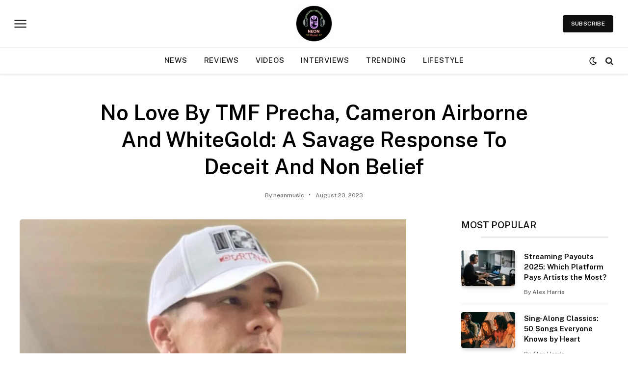

--- FILE ---
content_type: text/html; charset=UTF-8
request_url: https://neonmusic.co.uk/no-love-by-tmf-precha-cameron-airborne-and-whitegold-a-savage-response-to-deceit-and-non-belief
body_size: 23857
content:

<!DOCTYPE html>
<html lang="en-US" class="s-light site-s-light">

<head>

	<meta charset="UTF-8" />
	<meta name="viewport" content="width=device-width, initial-scale=1" />
	<meta name='robots' content='index, follow, max-image-preview:large, max-snippet:-1, max-video-preview:-1' />

	<!-- This site is optimized with the Yoast SEO plugin v26.7 - https://yoast.com/wordpress/plugins/seo/ -->
	<title>No Love By TMF Precha, Cameron Airborne And WhiteGold: A Savage Response To Deceit And Non Belief | Neon Music</title><link rel="preload" as="image" imagesrcset="https://neonmusic.co.uk/wp-content/uploads/2023/08/image1-1024x550.jpg 1024w, https://neonmusic.co.uk/wp-content/uploads/2023/08/image1-500x269.jpg 500w, https://neonmusic.co.uk/wp-content/uploads/2023/08/image1-768x413.jpg 768w, https://neonmusic.co.uk/wp-content/uploads/2023/08/image1.jpg 1033w" imagesizes="(max-width: 788px) 100vw, 788px" /><link rel="preload" as="font" href="https://neonmusic.co.uk/wp-content/themes/smart-mag/css/icons/fonts/ts-icons.woff2?v3.2" type="font/woff2" crossorigin="anonymous" />
	<link rel="canonical" href="https://neonmusic.co.uk/no-love-by-tmf-precha-cameron-airborne-and-whitegold-a-savage-response-to-deceit-and-non-belief" />
	<meta property="og:locale" content="en_US" />
	<meta property="og:type" content="article" />
	<meta property="og:title" content="No Love By TMF Precha, Cameron Airborne And WhiteGold: A Savage Response To Deceit And Non Belief | Neon Music" />
	<meta property="og:description" content="TMF Precha’s much-anticipated debut album is well underway, with Precha beginning to release new singles back to back. The latest, No Love is a bellow of defiant swagger exemplified by WhiteGold’s charismatic persona and TMF Precha’s lyrical prowess, powered by an addictive chorus delivered from Cameron Airborne. The track doesn’t shy away from flaunting confidence" />
	<meta property="og:url" content="https://neonmusic.co.uk/no-love-by-tmf-precha-cameron-airborne-and-whitegold-a-savage-response-to-deceit-and-non-belief" />
	<meta property="og:site_name" content="Neon Music" />
	<meta property="article:publisher" content="https://www.facebook.com/neonmusicnow" />
	<meta property="article:published_time" content="2023-08-23T19:32:40+00:00" />
	<meta property="article:modified_time" content="2023-08-23T19:33:33+00:00" />
	<meta property="og:image" content="https://neonmusic.co.uk/wp-content/uploads/2023/08/image1.jpg" />
	<meta property="og:image:width" content="1033" />
	<meta property="og:image:height" content="555" />
	<meta property="og:image:type" content="image/jpeg" />
	<meta name="author" content="neonmusic" />
	<meta name="twitter:card" content="summary_large_image" />
	<meta name="twitter:creator" content="@neonmusicnow" />
	<meta name="twitter:site" content="@neonmusicnow" />
	<meta name="twitter:label1" content="Written by" />
	<meta name="twitter:data1" content="neonmusic" />
	<meta name="twitter:label2" content="Est. reading time" />
	<meta name="twitter:data2" content="2 minutes" />
	<script type="application/ld+json" class="yoast-schema-graph">{"@context":"https://schema.org","@graph":[{"@type":"Article","@id":"https://neonmusic.co.uk/no-love-by-tmf-precha-cameron-airborne-and-whitegold-a-savage-response-to-deceit-and-non-belief#article","isPartOf":{"@id":"https://neonmusic.co.uk/no-love-by-tmf-precha-cameron-airborne-and-whitegold-a-savage-response-to-deceit-and-non-belief"},"author":{"name":"neonmusic","@id":"https://neonmusic.co.uk/#/schema/person/adbc9aeacbcde3fb6505c24b4ba9f275"},"headline":"No Love By TMF Precha, Cameron Airborne And WhiteGold: A Savage Response To Deceit And Non Belief","datePublished":"2023-08-23T19:32:40+00:00","dateModified":"2023-08-23T19:33:33+00:00","mainEntityOfPage":{"@id":"https://neonmusic.co.uk/no-love-by-tmf-precha-cameron-airborne-and-whitegold-a-savage-response-to-deceit-and-non-belief"},"wordCount":406,"commentCount":0,"publisher":{"@id":"https://neonmusic.co.uk/#organization"},"image":{"@id":"https://neonmusic.co.uk/no-love-by-tmf-precha-cameron-airborne-and-whitegold-a-savage-response-to-deceit-and-non-belief#primaryimage"},"thumbnailUrl":"https://neonmusic.co.uk/wp-content/uploads/2023/08/image1.jpg","articleSection":["Trending"],"inLanguage":"en-US","potentialAction":[{"@type":"CommentAction","name":"Comment","target":["https://neonmusic.co.uk/no-love-by-tmf-precha-cameron-airborne-and-whitegold-a-savage-response-to-deceit-and-non-belief#respond"]}]},{"@type":"WebPage","@id":"https://neonmusic.co.uk/no-love-by-tmf-precha-cameron-airborne-and-whitegold-a-savage-response-to-deceit-and-non-belief","url":"https://neonmusic.co.uk/no-love-by-tmf-precha-cameron-airborne-and-whitegold-a-savage-response-to-deceit-and-non-belief","name":"No Love By TMF Precha, Cameron Airborne And WhiteGold: A Savage Response To Deceit And Non Belief | Neon Music","isPartOf":{"@id":"https://neonmusic.co.uk/#website"},"primaryImageOfPage":{"@id":"https://neonmusic.co.uk/no-love-by-tmf-precha-cameron-airborne-and-whitegold-a-savage-response-to-deceit-and-non-belief#primaryimage"},"image":{"@id":"https://neonmusic.co.uk/no-love-by-tmf-precha-cameron-airborne-and-whitegold-a-savage-response-to-deceit-and-non-belief#primaryimage"},"thumbnailUrl":"https://neonmusic.co.uk/wp-content/uploads/2023/08/image1.jpg","datePublished":"2023-08-23T19:32:40+00:00","dateModified":"2023-08-23T19:33:33+00:00","breadcrumb":{"@id":"https://neonmusic.co.uk/no-love-by-tmf-precha-cameron-airborne-and-whitegold-a-savage-response-to-deceit-and-non-belief#breadcrumb"},"inLanguage":"en-US","potentialAction":[{"@type":"ReadAction","target":["https://neonmusic.co.uk/no-love-by-tmf-precha-cameron-airborne-and-whitegold-a-savage-response-to-deceit-and-non-belief"]}]},{"@type":"ImageObject","inLanguage":"en-US","@id":"https://neonmusic.co.uk/no-love-by-tmf-precha-cameron-airborne-and-whitegold-a-savage-response-to-deceit-and-non-belief#primaryimage","url":"https://neonmusic.co.uk/wp-content/uploads/2023/08/image1.jpg","contentUrl":"https://neonmusic.co.uk/wp-content/uploads/2023/08/image1.jpg","width":1033,"height":555,"caption":"No Love By TMF Precha, Cameron Airborne And WhiteGold: A Savage Response To Deceit And Non Belief"},{"@type":"BreadcrumbList","@id":"https://neonmusic.co.uk/no-love-by-tmf-precha-cameron-airborne-and-whitegold-a-savage-response-to-deceit-and-non-belief#breadcrumb","itemListElement":[{"@type":"ListItem","position":1,"name":"Home","item":"https://neonmusic.co.uk/"},{"@type":"ListItem","position":2,"name":"No Love By TMF Precha, Cameron Airborne And WhiteGold: A Savage Response To Deceit And Non Belief"}]},{"@type":"WebSite","@id":"https://neonmusic.co.uk/#website","url":"https://neonmusic.co.uk/","name":"Neon Music","description":"Music, pop culture &amp; lifestyle stories that matter","publisher":{"@id":"https://neonmusic.co.uk/#organization"},"alternateName":"NeonMusic","potentialAction":[{"@type":"SearchAction","target":{"@type":"EntryPoint","urlTemplate":"https://neonmusic.co.uk/?s={search_term_string}"},"query-input":{"@type":"PropertyValueSpecification","valueRequired":true,"valueName":"search_term_string"}}],"inLanguage":"en-US"},{"@type":"Organization","@id":"https://neonmusic.co.uk/#organization","name":"Neon Music","alternateName":"Neon Music UK","url":"https://neonmusic.co.uk/","logo":{"@type":"ImageObject","inLanguage":"en-US","@id":"https://neonmusic.co.uk/#/schema/logo/image/","url":"https://neonmusic.co.uk/wp-content/uploads/2025/09/neonmusic-logo.png","contentUrl":"https://neonmusic.co.uk/wp-content/uploads/2025/09/neonmusic-logo.png","width":1350,"height":1350,"caption":"Neon Music"},"image":{"@id":"https://neonmusic.co.uk/#/schema/logo/image/"},"sameAs":["https://www.facebook.com/neonmusicnow","https://x.com/neonmusicnow","https://www.instagram.com/neonmusicnow/","https://www.youtube.com/@NeonMusicNow","https://www.pinterest.com/neonmusicnow/","https://threads.com/neonmusicnow","https://uk.linkedin.com/company/neonmusic"]},{"@type":"Person","@id":"https://neonmusic.co.uk/#/schema/person/adbc9aeacbcde3fb6505c24b4ba9f275","name":"neonmusic","image":{"@type":"ImageObject","inLanguage":"en-US","@id":"https://neonmusic.co.uk/#/schema/person/image/","url":"https://secure.gravatar.com/avatar/d4c16b53817ce17bb61dbfdd61d5f5b755b5b74c8a6ae67b8ca26d8da481df7d?s=96&d=mm&r=g","contentUrl":"https://secure.gravatar.com/avatar/d4c16b53817ce17bb61dbfdd61d5f5b755b5b74c8a6ae67b8ca26d8da481df7d?s=96&d=mm&r=g","caption":"neonmusic"},"url":"https://neonmusic.co.uk/author/neonmusic"}]}</script>
	<!-- / Yoast SEO plugin. -->


<link rel='dns-prefetch' href='//scripts.mediavine.com' />
<link rel='dns-prefetch' href='//fonts.googleapis.com' />
<link rel="alternate" type="application/rss+xml" title="Neon Music &raquo; Feed" href="https://neonmusic.co.uk/feed" />
<link rel="alternate" type="application/rss+xml" title="Neon Music &raquo; Comments Feed" href="https://neonmusic.co.uk/comments/feed" />
<link rel="alternate" title="oEmbed (JSON)" type="application/json+oembed" href="https://neonmusic.co.uk/wp-json/oembed/1.0/embed?url=https%3A%2F%2Fneonmusic.co.uk%2Fno-love-by-tmf-precha-cameron-airborne-and-whitegold-a-savage-response-to-deceit-and-non-belief" />
<link rel="alternate" title="oEmbed (XML)" type="text/xml+oembed" href="https://neonmusic.co.uk/wp-json/oembed/1.0/embed?url=https%3A%2F%2Fneonmusic.co.uk%2Fno-love-by-tmf-precha-cameron-airborne-and-whitegold-a-savage-response-to-deceit-and-non-belief&#038;format=xml" />
<style id='wp-img-auto-sizes-contain-inline-css' type='text/css'>
img:is([sizes=auto i],[sizes^="auto," i]){contain-intrinsic-size:3000px 1500px}
/*# sourceURL=wp-img-auto-sizes-contain-inline-css */
</style>

<style id='wp-emoji-styles-inline-css' type='text/css'>

	img.wp-smiley, img.emoji {
		display: inline !important;
		border: none !important;
		box-shadow: none !important;
		height: 1em !important;
		width: 1em !important;
		margin: 0 0.07em !important;
		vertical-align: -0.1em !important;
		background: none !important;
		padding: 0 !important;
	}
/*# sourceURL=wp-emoji-styles-inline-css */
</style>
<link rel='stylesheet' id='wp-block-library-css' href='https://neonmusic.co.uk/wp-includes/css/dist/block-library/style.min.css?ver=6.9' type='text/css' media='all' />
<style id='classic-theme-styles-inline-css' type='text/css'>
/*! This file is auto-generated */
.wp-block-button__link{color:#fff;background-color:#32373c;border-radius:9999px;box-shadow:none;text-decoration:none;padding:calc(.667em + 2px) calc(1.333em + 2px);font-size:1.125em}.wp-block-file__button{background:#32373c;color:#fff;text-decoration:none}
/*# sourceURL=/wp-includes/css/classic-themes.min.css */
</style>
<style id='global-styles-inline-css' type='text/css'>
:root{--wp--preset--aspect-ratio--square: 1;--wp--preset--aspect-ratio--4-3: 4/3;--wp--preset--aspect-ratio--3-4: 3/4;--wp--preset--aspect-ratio--3-2: 3/2;--wp--preset--aspect-ratio--2-3: 2/3;--wp--preset--aspect-ratio--16-9: 16/9;--wp--preset--aspect-ratio--9-16: 9/16;--wp--preset--color--black: #000000;--wp--preset--color--cyan-bluish-gray: #abb8c3;--wp--preset--color--white: #ffffff;--wp--preset--color--pale-pink: #f78da7;--wp--preset--color--vivid-red: #cf2e2e;--wp--preset--color--luminous-vivid-orange: #ff6900;--wp--preset--color--luminous-vivid-amber: #fcb900;--wp--preset--color--light-green-cyan: #7bdcb5;--wp--preset--color--vivid-green-cyan: #00d084;--wp--preset--color--pale-cyan-blue: #8ed1fc;--wp--preset--color--vivid-cyan-blue: #0693e3;--wp--preset--color--vivid-purple: #9b51e0;--wp--preset--gradient--vivid-cyan-blue-to-vivid-purple: linear-gradient(135deg,rgb(6,147,227) 0%,rgb(155,81,224) 100%);--wp--preset--gradient--light-green-cyan-to-vivid-green-cyan: linear-gradient(135deg,rgb(122,220,180) 0%,rgb(0,208,130) 100%);--wp--preset--gradient--luminous-vivid-amber-to-luminous-vivid-orange: linear-gradient(135deg,rgb(252,185,0) 0%,rgb(255,105,0) 100%);--wp--preset--gradient--luminous-vivid-orange-to-vivid-red: linear-gradient(135deg,rgb(255,105,0) 0%,rgb(207,46,46) 100%);--wp--preset--gradient--very-light-gray-to-cyan-bluish-gray: linear-gradient(135deg,rgb(238,238,238) 0%,rgb(169,184,195) 100%);--wp--preset--gradient--cool-to-warm-spectrum: linear-gradient(135deg,rgb(74,234,220) 0%,rgb(151,120,209) 20%,rgb(207,42,186) 40%,rgb(238,44,130) 60%,rgb(251,105,98) 80%,rgb(254,248,76) 100%);--wp--preset--gradient--blush-light-purple: linear-gradient(135deg,rgb(255,206,236) 0%,rgb(152,150,240) 100%);--wp--preset--gradient--blush-bordeaux: linear-gradient(135deg,rgb(254,205,165) 0%,rgb(254,45,45) 50%,rgb(107,0,62) 100%);--wp--preset--gradient--luminous-dusk: linear-gradient(135deg,rgb(255,203,112) 0%,rgb(199,81,192) 50%,rgb(65,88,208) 100%);--wp--preset--gradient--pale-ocean: linear-gradient(135deg,rgb(255,245,203) 0%,rgb(182,227,212) 50%,rgb(51,167,181) 100%);--wp--preset--gradient--electric-grass: linear-gradient(135deg,rgb(202,248,128) 0%,rgb(113,206,126) 100%);--wp--preset--gradient--midnight: linear-gradient(135deg,rgb(2,3,129) 0%,rgb(40,116,252) 100%);--wp--preset--font-size--small: 13px;--wp--preset--font-size--medium: 20px;--wp--preset--font-size--large: 36px;--wp--preset--font-size--x-large: 42px;--wp--preset--spacing--20: 0.44rem;--wp--preset--spacing--30: 0.67rem;--wp--preset--spacing--40: 1rem;--wp--preset--spacing--50: 1.5rem;--wp--preset--spacing--60: 2.25rem;--wp--preset--spacing--70: 3.38rem;--wp--preset--spacing--80: 5.06rem;--wp--preset--shadow--natural: 6px 6px 9px rgba(0, 0, 0, 0.2);--wp--preset--shadow--deep: 12px 12px 50px rgba(0, 0, 0, 0.4);--wp--preset--shadow--sharp: 6px 6px 0px rgba(0, 0, 0, 0.2);--wp--preset--shadow--outlined: 6px 6px 0px -3px rgb(255, 255, 255), 6px 6px rgb(0, 0, 0);--wp--preset--shadow--crisp: 6px 6px 0px rgb(0, 0, 0);}:where(.is-layout-flex){gap: 0.5em;}:where(.is-layout-grid){gap: 0.5em;}body .is-layout-flex{display: flex;}.is-layout-flex{flex-wrap: wrap;align-items: center;}.is-layout-flex > :is(*, div){margin: 0;}body .is-layout-grid{display: grid;}.is-layout-grid > :is(*, div){margin: 0;}:where(.wp-block-columns.is-layout-flex){gap: 2em;}:where(.wp-block-columns.is-layout-grid){gap: 2em;}:where(.wp-block-post-template.is-layout-flex){gap: 1.25em;}:where(.wp-block-post-template.is-layout-grid){gap: 1.25em;}.has-black-color{color: var(--wp--preset--color--black) !important;}.has-cyan-bluish-gray-color{color: var(--wp--preset--color--cyan-bluish-gray) !important;}.has-white-color{color: var(--wp--preset--color--white) !important;}.has-pale-pink-color{color: var(--wp--preset--color--pale-pink) !important;}.has-vivid-red-color{color: var(--wp--preset--color--vivid-red) !important;}.has-luminous-vivid-orange-color{color: var(--wp--preset--color--luminous-vivid-orange) !important;}.has-luminous-vivid-amber-color{color: var(--wp--preset--color--luminous-vivid-amber) !important;}.has-light-green-cyan-color{color: var(--wp--preset--color--light-green-cyan) !important;}.has-vivid-green-cyan-color{color: var(--wp--preset--color--vivid-green-cyan) !important;}.has-pale-cyan-blue-color{color: var(--wp--preset--color--pale-cyan-blue) !important;}.has-vivid-cyan-blue-color{color: var(--wp--preset--color--vivid-cyan-blue) !important;}.has-vivid-purple-color{color: var(--wp--preset--color--vivid-purple) !important;}.has-black-background-color{background-color: var(--wp--preset--color--black) !important;}.has-cyan-bluish-gray-background-color{background-color: var(--wp--preset--color--cyan-bluish-gray) !important;}.has-white-background-color{background-color: var(--wp--preset--color--white) !important;}.has-pale-pink-background-color{background-color: var(--wp--preset--color--pale-pink) !important;}.has-vivid-red-background-color{background-color: var(--wp--preset--color--vivid-red) !important;}.has-luminous-vivid-orange-background-color{background-color: var(--wp--preset--color--luminous-vivid-orange) !important;}.has-luminous-vivid-amber-background-color{background-color: var(--wp--preset--color--luminous-vivid-amber) !important;}.has-light-green-cyan-background-color{background-color: var(--wp--preset--color--light-green-cyan) !important;}.has-vivid-green-cyan-background-color{background-color: var(--wp--preset--color--vivid-green-cyan) !important;}.has-pale-cyan-blue-background-color{background-color: var(--wp--preset--color--pale-cyan-blue) !important;}.has-vivid-cyan-blue-background-color{background-color: var(--wp--preset--color--vivid-cyan-blue) !important;}.has-vivid-purple-background-color{background-color: var(--wp--preset--color--vivid-purple) !important;}.has-black-border-color{border-color: var(--wp--preset--color--black) !important;}.has-cyan-bluish-gray-border-color{border-color: var(--wp--preset--color--cyan-bluish-gray) !important;}.has-white-border-color{border-color: var(--wp--preset--color--white) !important;}.has-pale-pink-border-color{border-color: var(--wp--preset--color--pale-pink) !important;}.has-vivid-red-border-color{border-color: var(--wp--preset--color--vivid-red) !important;}.has-luminous-vivid-orange-border-color{border-color: var(--wp--preset--color--luminous-vivid-orange) !important;}.has-luminous-vivid-amber-border-color{border-color: var(--wp--preset--color--luminous-vivid-amber) !important;}.has-light-green-cyan-border-color{border-color: var(--wp--preset--color--light-green-cyan) !important;}.has-vivid-green-cyan-border-color{border-color: var(--wp--preset--color--vivid-green-cyan) !important;}.has-pale-cyan-blue-border-color{border-color: var(--wp--preset--color--pale-cyan-blue) !important;}.has-vivid-cyan-blue-border-color{border-color: var(--wp--preset--color--vivid-cyan-blue) !important;}.has-vivid-purple-border-color{border-color: var(--wp--preset--color--vivid-purple) !important;}.has-vivid-cyan-blue-to-vivid-purple-gradient-background{background: var(--wp--preset--gradient--vivid-cyan-blue-to-vivid-purple) !important;}.has-light-green-cyan-to-vivid-green-cyan-gradient-background{background: var(--wp--preset--gradient--light-green-cyan-to-vivid-green-cyan) !important;}.has-luminous-vivid-amber-to-luminous-vivid-orange-gradient-background{background: var(--wp--preset--gradient--luminous-vivid-amber-to-luminous-vivid-orange) !important;}.has-luminous-vivid-orange-to-vivid-red-gradient-background{background: var(--wp--preset--gradient--luminous-vivid-orange-to-vivid-red) !important;}.has-very-light-gray-to-cyan-bluish-gray-gradient-background{background: var(--wp--preset--gradient--very-light-gray-to-cyan-bluish-gray) !important;}.has-cool-to-warm-spectrum-gradient-background{background: var(--wp--preset--gradient--cool-to-warm-spectrum) !important;}.has-blush-light-purple-gradient-background{background: var(--wp--preset--gradient--blush-light-purple) !important;}.has-blush-bordeaux-gradient-background{background: var(--wp--preset--gradient--blush-bordeaux) !important;}.has-luminous-dusk-gradient-background{background: var(--wp--preset--gradient--luminous-dusk) !important;}.has-pale-ocean-gradient-background{background: var(--wp--preset--gradient--pale-ocean) !important;}.has-electric-grass-gradient-background{background: var(--wp--preset--gradient--electric-grass) !important;}.has-midnight-gradient-background{background: var(--wp--preset--gradient--midnight) !important;}.has-small-font-size{font-size: var(--wp--preset--font-size--small) !important;}.has-medium-font-size{font-size: var(--wp--preset--font-size--medium) !important;}.has-large-font-size{font-size: var(--wp--preset--font-size--large) !important;}.has-x-large-font-size{font-size: var(--wp--preset--font-size--x-large) !important;}
:where(.wp-block-post-template.is-layout-flex){gap: 1.25em;}:where(.wp-block-post-template.is-layout-grid){gap: 1.25em;}
:where(.wp-block-term-template.is-layout-flex){gap: 1.25em;}:where(.wp-block-term-template.is-layout-grid){gap: 1.25em;}
:where(.wp-block-columns.is-layout-flex){gap: 2em;}:where(.wp-block-columns.is-layout-grid){gap: 2em;}
:root :where(.wp-block-pullquote){font-size: 1.5em;line-height: 1.6;}
/*# sourceURL=global-styles-inline-css */
</style>
<link rel='stylesheet' id='contact-form-7-css' href='https://neonmusic.co.uk/wp-content/plugins/contact-form-7/includes/css/styles.css?ver=6.1.4' type='text/css' media='all' />
<link rel='stylesheet' id='smartmag-core-css' href='https://neonmusic.co.uk/wp-content/themes/smart-mag/style.css?ver=10.3.2' type='text/css' media='all' />
<style id='smartmag-core-inline-css' type='text/css'>
:root { --c-main: #ffffff;
--c-main-rgb: 255,255,255;
--c-headings: #000000;
--c-post-meta: #636363;
--c-p-meta-icons: #000000;
--p-title-space: 11px;
--c-excerpts: #474747;
--excerpt-size: 14px;
--post-content-gaps: 1.5em; }
.s-dark, .site-s-dark { --c-main: #000000; --c-main-rgb: 0,0,0; }
.s-light { --body-color: #333333; --c-excerpts: #333333; }
.post-content { color: #333333; }
.post-title { --c-headings: #000000; }
.s-dark .post-title { --c-headings: #ffffff; }
.post-title:not(._) { font-weight: 600; }
:root { --sidebar-width: 300px; }
.ts-row, .has-el-gap { --sidebar-c-width: calc(var(--sidebar-width) + var(--grid-gutter-h) + var(--sidebar-c-pad)); }
:root { --sidebar-pad: 20px; --sidebar-sep-pad: 20px; }
.smart-head-main { --c-shadow: rgba(0,0,0,0.07); }
.smart-head-main .smart-head-mid { --head-h: 96px; }
.smart-head-main .smart-head-bot { --head-h: 54px; border-top-width: 1px; border-top-color: #ededed; }
.s-dark .smart-head-main .smart-head-bot,
.smart-head-main .s-dark.smart-head-bot { border-top-color: #2d2d2d; }
.navigation-main .menu > li > a { font-size: 15px; font-weight: 500; letter-spacing: 0.05em; }
.smart-head-main .spc-social { --spc-social-fs: 28px; --spc-social-size: 35px; }
.search-modal.mfp-bg { background-color: #ffffff; }
.smart-head-main { --c-search-icon: #262626; }
.s-dark .smart-head-main .search-icon,
.smart-head-main .s-dark .search-icon { --c-search-icon: #f7f7f7; }
.smart-head-main .search-icon:hover { color: #848484; }
.smart-head-main { --search-icon-size: 17px; }
.smart-head-mobile .search-icon:hover { color: #515151; }
.smart-head-main .scheme-switcher a { color: #000000; }
.s-dark .smart-head-main .scheme-switcher a,
.smart-head-main .s-dark .scheme-switcher a { color: #fcfcfc; }
.smart-head-main .scheme-switcher a:hover { color: #707070; }
.smart-head-main .scheme-switcher { --icons-size: 17px; }
.smart-head-main .offcanvas-toggle:hover { --c-hamburger: #0c0c0c; }
.s-dark .smart-head-main .offcanvas-toggle:hover,
.smart-head-main .s-dark .offcanvas-toggle:hover { --c-hamburger: #ffffff; }
.smart-head-main .offcanvas-toggle { transform: scale(1.05); }
.smart-head-main .hamburger-icon { --line-weight: 2px; width: 23px; --height: 15px; }
.smart-head .ts-button1 { font-family: var(--body-font); background-color: #0f0f0f; border-radius: 4px; height: 35px; line-height: 35px; }
.main-footer .upper-footer { background-color: #2b2b2b; color: #cccccc; --c-links: #cccccc; }
.main-footer .lower-footer { background-color: #383f2c; }
.s-dark .lower-footer { background-color: #2b2b2b; }
.lower-footer { color: #efefef; }
.post-meta { font-family: var(--body-font); }
.post-meta .text-in, .post-meta .post-cat > a { font-size: 11px; }
.post-meta .post-cat > a { font-weight: 600; letter-spacing: 0.1em; }
.s-light .block-wrap.s-dark { --c-post-meta: var(--c-contrast-450); }
.post-meta .post-author > a { color: #636363; }
.s-dark .post-meta .post-author > a { color: #9e9e9e; }
.post-meta .post-cat > a { color: #636363; }
.s-dark .post-meta .post-cat > a { color: #9e9e9e; }
.post-meta { --p-meta-sep: "\b7"; --p-meta-sep-pad: 10px; }
.post-meta .meta-item:before { transform: scale(2); }
.l-post { --media-radius: 4px; }
.l-post .excerpt { font-family: var(--body-font); }
.post-title a { --c-a-hover: #000000; }
.s-dark .post-title a { --c-a-hover: #ffffff; }
.cat-labels .category { font-family: var(--body-font); font-size: 10px; font-weight: normal; border-radius: 4px; }
.block-head .heading { font-family: var(--tertiary-font); }
.block-head .filters { font-family: var(--tertiary-font); font-size: 13.5px; }
.block-head-c .heading { font-size: 19px; font-weight: 600; text-transform: initial; }
.block-head-c { --line-weight: 3px; --border-weight: 2px; }
.load-button { font-family: var(--body-font); font-size: 12px; color: #ffffff; }
.s-dark .load-button { color: #000000; }
.load-button { background-color: #000000; }
.s-dark .load-button { background-color: #fcfcfc; }
.load-button { padding-top: 13px; padding-bottom: 13px; width: 240px; border-radius: 4px; }
.loop-grid .ratio-is-custom { padding-bottom: calc(100% / 1.68); }
.loop-grid-base .post-title { font-size: 17px; }
.loop-grid-sm .post-title { font-size: 15px; }
.has-nums .l-post { --num-font: var(--body-font); }
.has-nums-a .l-post .post-title:before,
.has-nums-b .l-post .content:before { font-size: 30px; }
.has-nums:not(.has-nums-c) { --num-color: var(--c-main); }
.has-nums-a .l-post .post-title:before,
.has-nums-b .l-post .content:before { content: counter(ts-loop) "."; }
.loop-list .post-title { font-size: 20px; }
.loop-small .post-title { font-size: 15px; }
.single-featured .featured, .the-post-header .featured { border-radius: 5px; --media-radius: 5px; overflow: hidden; }
.the-post-header .post-meta .post-title { line-height: 1.3; letter-spacing: 0.0001em; }
.entry-content { font-size: 20px; letter-spacing: 0.005em; }
.post-content h1, .post-content h2, .post-content h3, .post-content h4, .post-content h5, .post-content h6 { font-family: var(--body-font); }
.site-s-light .entry-content { color: #000000; }
.s-dark .entry-content { color: #ffffff; }
.site-s-light .post-content { --c-headings: #000000; }
.s-dark .post-content { --c-headings: #ffffff; }
.entry-content { --c-a: #212121; }
.s-dark .entry-content { --c-a: #ffffff; }
:where(.entry-content) a { text-decoration: underline; text-underline-offset: 4px; text-decoration-thickness: 2px; text-decoration-thickness: 1px; }
:where(.s-light .entry-content) a { text-decoration-color: #0a0a0a; }
.entry-content p { --post-content-gaps: 1.2em; }
@media (min-width: 1200px) { .upper-footer > .wrap { padding-top: 60px; padding-bottom: 60px; }
.lower-footer .inner { padding-top: 0px; padding-bottom: 10px; }
.s-head-modern-a .post-title { font-size: 33px; } }
@media (min-width: 941px) and (max-width: 1200px) { .ts-row, .has-el-gap { --sidebar-c-width: calc(var(--sidebar-width) + var(--grid-gutter-h) + var(--sidebar-c-pad)); }
.navigation-main .menu > li > a { font-size: calc(10px + (15px - 10px) * .7); } }


/*# sourceURL=smartmag-core-inline-css */
</style>
<link rel='stylesheet' id='smartmag-fonts-css' href='https://fonts.googleapis.com/css?family=Public+Sans%3A400%2C400i%2C500%2C600%2C700&#038;display=swap' type='text/css' media='all' />
<link rel='stylesheet' id='smartmag-magnific-popup-css' href='https://neonmusic.co.uk/wp-content/themes/smart-mag/css/lightbox.css?ver=10.3.2' type='text/css' media='all' />
<link rel='stylesheet' id='smartmag-icons-css' href='https://neonmusic.co.uk/wp-content/themes/smart-mag/css/icons/icons.css?ver=10.3.2' type='text/css' media='all' />
<script type="text/javascript" id="smartmag-lazy-inline-js-after">
/* <![CDATA[ */
/**
 * @copyright ThemeSphere
 * @preserve
 */
var BunyadLazy={};BunyadLazy.load=function(){function a(e,n){var t={};e.dataset.bgset&&e.dataset.sizes?(t.sizes=e.dataset.sizes,t.srcset=e.dataset.bgset):t.src=e.dataset.bgsrc,function(t){var a=t.dataset.ratio;if(0<a){const e=t.parentElement;if(e.classList.contains("media-ratio")){const n=e.style;n.getPropertyValue("--a-ratio")||(n.paddingBottom=100/a+"%")}}}(e);var a,o=document.createElement("img");for(a in o.onload=function(){var t="url('"+(o.currentSrc||o.src)+"')",a=e.style;a.backgroundImage!==t&&requestAnimationFrame(()=>{a.backgroundImage=t,n&&n()}),o.onload=null,o.onerror=null,o=null},o.onerror=o.onload,t)o.setAttribute(a,t[a]);o&&o.complete&&0<o.naturalWidth&&o.onload&&o.onload()}function e(t){t.dataset.loaded||a(t,()=>{document.dispatchEvent(new Event("lazyloaded")),t.dataset.loaded=1})}function n(t){"complete"===document.readyState?t():window.addEventListener("load",t)}return{initEarly:function(){var t,a=()=>{document.querySelectorAll(".img.bg-cover:not(.lazyload)").forEach(e)};"complete"!==document.readyState?(t=setInterval(a,150),n(()=>{a(),clearInterval(t)})):a()},callOnLoad:n,initBgImages:function(t){t&&n(()=>{document.querySelectorAll(".img.bg-cover").forEach(e)})},bgLoad:a}}(),BunyadLazy.load.initEarly();
//# sourceURL=smartmag-lazy-inline-js-after
/* ]]> */
</script>
<script type="text/javascript" async="async" fetchpriority="high" data-noptimize="1" data-cfasync="false" src="https://scripts.mediavine.com/tags/neonmusic.js?ver=6.9" id="mv-script-wrapper-js"></script>
<script type="text/javascript" src="https://neonmusic.co.uk/wp-content/plugins/sphere-post-views/assets/js/post-views.js?ver=1.0.1" id="sphere-post-views-js"></script>
<script type="text/javascript" id="sphere-post-views-js-after">
/* <![CDATA[ */
var Sphere_PostViews = {"ajaxUrl":"https:\/\/neonmusic.co.uk\/wp-admin\/admin-ajax.php?sphere_post_views=1","sampling":0,"samplingRate":10,"repeatCountDelay":0,"postID":38225,"token":"3e93955568"}
//# sourceURL=sphere-post-views-js-after
/* ]]> */
</script>
<script type="text/javascript" src="https://neonmusic.co.uk/wp-includes/js/jquery/jquery.min.js?ver=3.7.1" id="jquery-core-js"></script>
<script type="text/javascript" src="https://neonmusic.co.uk/wp-includes/js/jquery/jquery-migrate.min.js?ver=3.4.1" id="jquery-migrate-js"></script>
<link rel="https://api.w.org/" href="https://neonmusic.co.uk/wp-json/" /><link rel="alternate" title="JSON" type="application/json" href="https://neonmusic.co.uk/wp-json/wp/v2/posts/38225" /><link rel="EditURI" type="application/rsd+xml" title="RSD" href="https://neonmusic.co.uk/xmlrpc.php?rsd" />
<meta name="generator" content="WordPress 6.9" />
<link rel='shortlink' href='https://neonmusic.co.uk/?p=38225' />
<!-- Google tag (gtag.js) -->
<script async src="https://www.googletagmanager.com/gtag/js?id=G-B1GPGTR94Z"></script>
<script>
  window.dataLayer = window.dataLayer || [];
  function gtag(){dataLayer.push(arguments);}
  gtag('js', new Date());

  gtag('config', 'G-B1GPGTR94Z');
</script>
		<script>
		var BunyadSchemeKey = 'bunyad-scheme';
		(() => {
			const d = document.documentElement;
			const c = d.classList;
			var scheme = localStorage.getItem(BunyadSchemeKey);
			
			if (scheme) {
				d.dataset.origClass = c;
				scheme === 'dark' ? c.remove('s-light', 'site-s-light') : c.remove('s-dark', 'site-s-dark');
				c.add('site-s-' + scheme, 's-' + scheme);
			}
		})();
		</script>
		<meta name="generator" content="Elementor 3.34.1; features: e_font_icon_svg, additional_custom_breakpoints; settings: css_print_method-external, google_font-enabled, font_display-swap">
			<style>
				.e-con.e-parent:nth-of-type(n+4):not(.e-lazyloaded):not(.e-no-lazyload),
				.e-con.e-parent:nth-of-type(n+4):not(.e-lazyloaded):not(.e-no-lazyload) * {
					background-image: none !important;
				}
				@media screen and (max-height: 1024px) {
					.e-con.e-parent:nth-of-type(n+3):not(.e-lazyloaded):not(.e-no-lazyload),
					.e-con.e-parent:nth-of-type(n+3):not(.e-lazyloaded):not(.e-no-lazyload) * {
						background-image: none !important;
					}
				}
				@media screen and (max-height: 640px) {
					.e-con.e-parent:nth-of-type(n+2):not(.e-lazyloaded):not(.e-no-lazyload),
					.e-con.e-parent:nth-of-type(n+2):not(.e-lazyloaded):not(.e-no-lazyload) * {
						background-image: none !important;
					}
				}
			</style>
			<link rel="icon" href="https://neonmusic.co.uk/wp-content/uploads/2025/09/cropped-neonmusic-logo-32x32.png" sizes="32x32" />
<link rel="icon" href="https://neonmusic.co.uk/wp-content/uploads/2025/09/cropped-neonmusic-logo-192x192.png" sizes="192x192" />
<link rel="apple-touch-icon" href="https://neonmusic.co.uk/wp-content/uploads/2025/09/cropped-neonmusic-logo-180x180.png" />
<meta name="msapplication-TileImage" content="https://neonmusic.co.uk/wp-content/uploads/2025/09/cropped-neonmusic-logo-270x270.png" />
		<style type="text/css" id="wp-custom-css">
			/* Default black text for white backgrounds */
span.main-color.title {
    color: #000000 !important;
}

/* White text when inside dark sections */
[class*="dark"] .main-color.title,
[style*="background-color: rgb(0"] .main-color.title,
[style*="background: #0"] .main-color.title {
    color: #ffffff !important;
}
		</style>
		

</head>

<body class="wp-singular post-template-default single single-post postid-38225 single-format-standard wp-theme-smart-mag right-sidebar post-layout-large-center post-cat-81 has-lb has-lb-sm ts-img-hov-fade layout-normal elementor-default elementor-kit-69993">



<div class="main-wrap">

	
<div class="off-canvas-backdrop"></div>
<div class="mobile-menu-container off-canvas" id="off-canvas">

	<div class="off-canvas-head">
		<a href="#" class="close">
			<span class="visuallyhidden">Close Menu</span>
			<i class="tsi tsi-times"></i>
		</a>

		<div class="ts-logo">
					</div>
	</div>

	<div class="off-canvas-content">

		
			<ul id="menu-hamburger-menu" class="mobile-menu"><li id="menu-item-71023" class="menu-item menu-item-type-taxonomy menu-item-object-category menu-item-71023"><a href="https://neonmusic.co.uk/category/news">News</a></li>
<li id="menu-item-71025" class="menu-item menu-item-type-taxonomy menu-item-object-category menu-item-71025"><a href="https://neonmusic.co.uk/category/reviews">Reviews</a></li>
<li id="menu-item-71022" class="menu-item menu-item-type-taxonomy menu-item-object-category menu-item-71022"><a href="https://neonmusic.co.uk/category/videos">Videos</a></li>
<li id="menu-item-71024" class="menu-item menu-item-type-taxonomy menu-item-object-category menu-item-71024"><a href="https://neonmusic.co.uk/category/interviews">Interviews</a></li>
<li id="menu-item-71020" class="menu-item menu-item-type-taxonomy menu-item-object-category current-post-ancestor current-menu-parent current-post-parent menu-item-71020"><a href="https://neonmusic.co.uk/category/trending">Trending</a></li>
<li id="menu-item-71021" class="menu-item menu-item-type-taxonomy menu-item-object-category menu-item-71021"><a href="https://neonmusic.co.uk/category/lifestyle">Lifestyle</a></li>
<li id="menu-item-71027" class="menu-item menu-item-type-custom menu-item-object-custom menu-item-71027"><a href="https://neonmusic.co.uk/tag/music-lists-rankings">Neon Music Lists &#038; Rankings</a></li>
<li id="menu-item-71028" class="menu-item menu-item-type-custom menu-item-object-custom menu-item-71028"><a href="https://neonmusic.co.uk/tag/sunday-watch">Sunday Watch</a></li>
<li id="menu-item-71029" class="menu-item menu-item-type-custom menu-item-object-custom menu-item-71029"><a href="https://neonmusic.co.uk/tag/neon-opinions-columns">Neon Opinions &#038; Columns</a></li>
<li id="menu-item-71030" class="menu-item menu-item-type-custom menu-item-object-custom menu-item-71030"><a href="https://neonmusic.co.uk/tag/meme-watch">Meme Watch</a></li>
<li id="menu-item-71017" class="menu-item menu-item-type-post_type menu-item-object-page menu-item-71017"><a href="https://neonmusic.co.uk/submit-music">Submit Music</a></li>
</ul>
		
					<div class="off-canvas-widgets">
				<div id="custom_html-3" class="widget_text widget widget_custom_html"><div class="textwidget custom-html-widget"><div class="spc-social-block spc-social spc-social-b smart-head-social" style="text-align: center; padding: 20px 0;">
  <a href="https://www.facebook.com/neonmusicnow" class="link service s-facebook" aria-label="Follow us on Facebook" target="_blank" rel="nofollow noopener" style="display: inline-block; margin: 0 10px; font-size: 20px;">
    <i class="icon tsi tsi-facebook"></i>
    <span class="visuallyhidden">Facebook</span>
  </a>
  
  <a href="https://x.com/neonmusicnow" class="link service s-twitter" aria-label="Follow us on X (Twitter)" target="_blank" rel="nofollow noopener" style="display: inline-block; margin: 0 10px; font-size: 20px;">
    <i class="icon tsi tsi-twitter"></i>
    <span class="visuallyhidden">X (Twitter)</span>
  </a>
  
  <a href="https://www.instagram.com/neonmusicnow/" class="link service s-instagram" aria-label="Follow us on Instagram" target="_blank" rel="nofollow noopener" style="display: inline-block; margin: 0 10px; font-size: 20px;">
    <i class="icon tsi tsi-instagram"></i>
    <span class="visuallyhidden">Instagram</span>
  </a>
  
  <a href="https://www.youtube.com/@NeonMusicNow" class="link service s-youtube" aria-label="Subscribe to our YouTube channel" target="_blank" rel="nofollow noopener" style="display: inline-block; margin: 0 10px; font-size: 20px;">
    <i class="icon tsi tsi-youtube-play"></i>
    <span class="visuallyhidden">YouTube</span>
  </a>
  
  <a href="https://open.spotify.com/user/6k2txc3gdb3dnzb2zux63sd0a" class="link service s-spotify" aria-label="Follow us on Spotify" target="_blank" rel="nofollow noopener" style="display: inline-block; margin: 0 10px; font-size: 20px;">
    <i class="icon tsi tsi-spotify"></i>
    <span class="visuallyhidden">Spotify</span>
  </a>
</div></div></div>			</div>
		
		
	</div>

</div>
<div class="smart-head smart-head-b smart-head-main" id="smart-head" data-sticky="mid" data-sticky-type="fixed" data-sticky-full>
	
	<div class="smart-head-row smart-head-mid smart-head-row-3 is-light smart-head-row-full">

		<div class="inner full">

							
				<div class="items items-left ">
				
<button class="offcanvas-toggle has-icon" type="button" aria-label="Menu">
	<span class="hamburger-icon hamburger-icon-b">
		<span class="inner"></span>
	</span>
</button>				</div>

							
				<div class="items items-center ">
					<a href="https://neonmusic.co.uk/" title="Neon Music" rel="home" class="logo-link ts-logo logo-is-image">
		<span>
			
				
					<img src="https://neonmusic.co.uk/wp-content/uploads/2025/09/NEON-MUSIC-DARK-LOGO-1.png" class="logo-image logo-image-dark" alt="Neon Music" width="1620" height="1620"/><img src="https://neonmusic.co.uk/wp-content/uploads/2025/09/neonmusic-logo.png" class="logo-image" alt="Neon Music" width="1350" height="1350"/>
									 
					</span>
	</a>				</div>

							
				<div class="items items-right ">
				
	<a href="https://neonmusic.co.uk/neon-music-weekly-newsletter" class="ts-button ts-button-a ts-button1" target="_blank" rel="noopener">
		Subscribe	</a>
				</div>

						
		</div>
	</div>

	
	<div class="smart-head-row smart-head-bot smart-head-row-3 is-light has-center-nav smart-head-row-full">

		<div class="inner full">

							
				<div class="items items-left empty">
								</div>

							
				<div class="items items-center ">
					<div class="nav-wrap">
		<nav class="navigation navigation-main nav-hov-b">
			<ul id="menu-primary-menu" class="menu"><li id="menu-item-70003" class="menu-item menu-item-type-taxonomy menu-item-object-category menu-cat-17 menu-item-70003"><a href="https://neonmusic.co.uk/category/news">News</a></li>
<li id="menu-item-70004" class="menu-item menu-item-type-taxonomy menu-item-object-category menu-cat-86 menu-item-70004"><a href="https://neonmusic.co.uk/category/reviews">Reviews</a></li>
<li id="menu-item-70005" class="menu-item menu-item-type-taxonomy menu-item-object-category menu-cat-4270 menu-item-70005"><a href="https://neonmusic.co.uk/category/videos">Videos</a></li>
<li id="menu-item-70006" class="menu-item menu-item-type-taxonomy menu-item-object-category menu-cat-80 menu-item-70006"><a href="https://neonmusic.co.uk/category/interviews">Interviews</a></li>
<li id="menu-item-70007" class="menu-item menu-item-type-taxonomy menu-item-object-category current-post-ancestor current-menu-parent current-post-parent menu-cat-81 menu-item-70007"><a href="https://neonmusic.co.uk/category/trending">Trending</a></li>
<li id="menu-item-70008" class="menu-item menu-item-type-taxonomy menu-item-object-category menu-cat-4251 menu-item-70008"><a href="https://neonmusic.co.uk/category/lifestyle">Lifestyle</a></li>
</ul>		</nav>
	</div>
				</div>

							
				<div class="items items-right ">
				
<div class="scheme-switcher has-icon-only">
	<a href="#" class="toggle is-icon toggle-dark" title="Switch to Dark Design - easier on eyes.">
		<i class="icon tsi tsi-moon"></i>
	</a>
	<a href="#" class="toggle is-icon toggle-light" title="Switch to Light Design.">
		<i class="icon tsi tsi-bright"></i>
	</a>
</div>

	<a href="#" class="search-icon has-icon-only is-icon" title="Search">
		<i class="tsi tsi-search"></i>
	</a>

				</div>

						
		</div>
	</div>

	</div>
<div class="smart-head smart-head-a smart-head-mobile" id="smart-head-mobile" data-sticky="mid" data-sticky-type="fixed" data-sticky-full>
	
	<div class="smart-head-row smart-head-mid smart-head-row-3 s-dark smart-head-row-full">

		<div class="inner wrap">

							
				<div class="items items-left ">
				
<button class="offcanvas-toggle has-icon" type="button" aria-label="Menu">
	<span class="hamburger-icon hamburger-icon-a">
		<span class="inner"></span>
	</span>
</button>				</div>

							
				<div class="items items-center ">
					<a href="https://neonmusic.co.uk/" title="Neon Music" rel="home" class="logo-link ts-logo logo-is-image">
		<span>
			
				
					<img src="https://neonmusic.co.uk/wp-content/uploads/2025/09/NEON-MUSIC-DARK-LOGO-1.png" class="logo-image logo-image-dark" alt="Neon Music" width="1620" height="1620"/><img src="https://neonmusic.co.uk/wp-content/uploads/2025/09/neonmusic-logo.png" class="logo-image" alt="Neon Music" width="1350" height="1350"/>
									 
					</span>
	</a>				</div>

							
				<div class="items items-right ">
				

	<a href="#" class="search-icon has-icon-only is-icon" title="Search">
		<i class="tsi tsi-search"></i>
	</a>

				</div>

						
		</div>
	</div>

	</div>

<div class="main ts-contain cf right-sidebar">
	
		
	<div class="the-post-header s-head-modern s-head-large s-head-center">
	<div class="post-meta post-meta-a post-meta-left post-meta-single has-below"><h1 class="is-title post-title">No Love By TMF Precha, Cameron Airborne And WhiteGold: A Savage Response To Deceit And Non Belief</h1><div class="post-meta-items meta-below"><span class="meta-item post-author"><span class="by">By</span> <a href="https://neonmusic.co.uk/author/neonmusic" title="Posts by neonmusic" rel="author">neonmusic</a></span><span class="meta-item date"><time class="post-date" datetime="2023-08-23T20:32:40+01:00">August 23, 2023</time></span></div></div>	
	
</div>
<div class="ts-row">
	<div class="col-8 main-content s-post-contain">

		
					<div class="single-featured">	
	<div class="featured">
				
			<a href="https://neonmusic.co.uk/wp-content/uploads/2023/08/image1.jpg" class="image-link" title="No Love By TMF Precha, Cameron Airborne And WhiteGold: A Savage Response To Deceit And Non Belief"><img width="788" height="423" src="https://neonmusic.co.uk/wp-content/uploads/2023/08/image1-1024x550.jpg" class="attachment-bunyad-main-uc size-bunyad-main-uc no-lazy skip-lazy wp-post-image" alt="No Love By TMF Precha, Cameron Airborne And WhiteGold: A Savage Response To Deceit And Non Belief" sizes="(max-width: 788px) 100vw, 788px" title="No Love By TMF Precha, Cameron Airborne And WhiteGold: A Savage Response To Deceit And Non Belief" decoding="async" srcset="https://neonmusic.co.uk/wp-content/uploads/2023/08/image1-1024x550.jpg 1024w, https://neonmusic.co.uk/wp-content/uploads/2023/08/image1-500x269.jpg 500w, https://neonmusic.co.uk/wp-content/uploads/2023/08/image1-768x413.jpg 768w, https://neonmusic.co.uk/wp-content/uploads/2023/08/image1.jpg 1033w" /></a>		
						
			</div>

	</div>
		
		<div class="the-post s-post-large-center">

			<article id="post-38225" class="post-38225 post type-post status-publish format-standard has-post-thumbnail category-trending mv-content-wrapper">
				
<div class="post-content-wrap">
	
	<div class="post-content cf entry-content content-spacious">

		
				
		
<p><strong>TMF Precha</strong>’s much-anticipated debut album is well underway, with Precha beginning to release new singles back to back. The latest, <strong>No Love</strong> is a bellow of defiant swagger exemplified by <strong>WhiteGold</strong>’s charismatic persona and TMF Precha’s lyrical prowess, powered by an addictive chorus delivered from <strong>Cameron Airborne</strong>.</p>



<p>The track doesn’t shy away from flaunting confidence and power with lyrics from WhiteGold like, “<em>I remember when I had nothing, nobody to help, so it’s only right I return the favor give ‘em a taste of what I felt”</em> and <em>“wouldn’t give a dime if you were down and out about to fall over dead it doesn’t change the fact I sleep good when I roll around in my bed.”</em> The result is a track that feels fresh and yet an instant classic anthem for those that have been wronged.</p>



<p>The Florida native &amp; owner of Lost world studios Cameron Airborne brought an interesting alternative sound on the hook with words like, <em>“I know they’re mad because I’m up where were you when I was down and I was stuck.”</em></p>



<figure class="wp-block-embed is-type-video is-provider-youtube wp-block-embed-youtube wp-embed-aspect-16-9 wp-has-aspect-ratio"><div class="wp-block-embed__wrapper">
<iframe title="No Love by TMF Precha featuring Cameron Airborne &amp; WhiteGold (Lyric video)" width="788" height="443" src="https://www.youtube.com/embed/FUDKz7YtGZk?feature=oembed" frameborder="0" allow="accelerometer; autoplay; clipboard-write; encrypted-media; gyroscope; picture-in-picture; web-share" referrerpolicy="strict-origin-when-cross-origin" allowfullscreen></iframe>
</div></figure>



<p>We have to appreciating TMF Precha’s lyrical genius. In 2021 TMF Precha, founder of&nbsp;<a target="_blank" href="https://nowentertainment.net/" rel="noreferrer noopener">Now Entertainment</a>, teamed up with Xpression the MC for the song Bent rules where he referenced being placed in a YDC for a an assault charge at the age of fifteen by a judge that supposedly owned a part of the facility.&nbsp;</p>



<p>It seems Precha may have placed more heads on the chopping block and further elaborated on the new song No Love by implicating his aunts also stole his inheritance shortly thereafter with lyrics such as, <em>“Shacked up on a bus at the age of fifteen”</em> and <em>“should of given my aunt’s an Oscar at least for their acting skills pretending to be God fearing women while stealing my inheritance”</em>.</p>



<p>Through lyrical analysis, we can begin to unravel No Love. The song’s strength lies within its ability to capture complex emotions through simple yet profound words, offering a universally resonating narrative. It’s a lyrical testament of overcoming obstacles, but also a jab at their rivals and haters. We invite you to continue exploring Precha’s discography and his unique approach to storytelling through music.</p>



<iframe style="border-radius:12px" src="https://open.spotify.com/embed/track/6E7yc44rZwaS1xeTmJZq5A?utm_source=generator" width="100%" height="352" frameBorder="0" allowfullscreen="" allow="autoplay; clipboard-write; encrypted-media; fullscreen; picture-in-picture" loading="lazy"></iframe>

				
		
		
		
	</div>
</div>
	
			</article>

			

	<section class="navigate-posts">
	
		<div class="previous">
					<span class="main-color title"><i class="tsi tsi-chevron-left"></i> Previous Article</span><span class="link"><a href="https://neonmusic.co.uk/lil-mabus-mathematical-disrespect-a-critical-analysis-of-a-rap-phenomenon" rel="prev">Lil Mabu’s Mathematical Disrespect: A Critical Analysis of a Rap Phenomenon</a></span>
				</div>
		<div class="next">
					<span class="main-color title">Next Article <i class="tsi tsi-chevron-right"></i></span><span class="link"><a href="https://neonmusic.co.uk/wolftrap-unveils-the-enchanting-song-little-house-in-the-woods" rel="next">Wolftrap Unveils The  Enchanting Song Little House In The Woods</a></span>
				</div>		
	</section>



	<section class="related-posts">
							
							
				<div class="block-head block-head-ac block-head-b is-left">

					<h4 class="heading">RELATED</h4>					
									</div>
				
			
				<section class="block-wrap block-grid cols-gap-sm mb-none has-media-shadows" data-id="1">

				
			<div class="block-content">
					
	<div class="loop loop-grid loop-grid-sm grid grid-3 md:grid-2 xs:grid-1">

					
<article class="l-post grid-post grid-sm-post">

	
			<div class="media">

		
			<a href="https://neonmusic.co.uk/bruno-mars-roblox-steal-a-brainrot-concert-marketing" class="image-link media-ratio ratio-is-custom" title="Bruno Mars Roblox Concert in Steal A Brainrot Explained"><span data-bgsrc="https://neonmusic.co.uk/wp-content/uploads/2026/01/Bruno-Mars-Roblox-Concert-video-still-450x240.jpg" class="img bg-cover wp-post-image attachment-bunyad-medium size-bunyad-medium lazyload" data-bgset="https://neonmusic.co.uk/wp-content/uploads/2026/01/Bruno-Mars-Roblox-Concert-video-still-450x240.jpg 450w, https://neonmusic.co.uk/wp-content/uploads/2026/01/Bruno-Mars-Roblox-Concert-video-still-500x267.jpg 500w, https://neonmusic.co.uk/wp-content/uploads/2026/01/Bruno-Mars-Roblox-Concert-video-still-1024x547.jpg 1024w, https://neonmusic.co.uk/wp-content/uploads/2026/01/Bruno-Mars-Roblox-Concert-video-still-768x410.jpg 768w, https://neonmusic.co.uk/wp-content/uploads/2026/01/Bruno-Mars-Roblox-Concert-video-still.jpg 1110w" data-sizes="(max-width: 377px) 100vw, 377px" role="img" aria-label="Bruno Mars Roblox Concert in Steal A Brainrot Explained"></span></a>			
			
			
			
		
		</div>
	

	
		<div class="content">

			<div class="post-meta post-meta-a has-below"><h4 class="is-title post-title"><a href="https://neonmusic.co.uk/bruno-mars-roblox-steal-a-brainrot-concert-marketing">Bruno Mars Roblox Concert in Steal A Brainrot Explained</a></h4><div class="post-meta-items meta-below"><span class="meta-item date"><span class="date-link"><time class="post-date" datetime="2026-01-19T17:05:37+00:00">January 19, 2026</time></span></span><span class="meta-item post-author"><span class="by">By</span> <a href="https://neonmusic.co.uk/author/alice-darla" title="Posts by Alice Darla" rel="author">Alice Darla</a></span></div></div>			
			
			
		</div>

	
</article>					
<article class="l-post grid-post grid-sm-post">

	
			<div class="media">

		
			<a href="https://neonmusic.co.uk/indie-sleaze-revival-artists-shaping-sound" class="image-link media-ratio ratio-is-custom" title="Indie Sleaze’s Ongoing Revival: The Artists Shaping Its Current Sound"><span data-bgsrc="https://neonmusic.co.uk/wp-content/uploads/2026/01/Indie-Sleazes-Ongoing-Revival-The-Artists-Shaping-Its-Current-Sound-450x240.jpg" class="img bg-cover wp-post-image attachment-bunyad-medium size-bunyad-medium lazyload" data-bgset="https://neonmusic.co.uk/wp-content/uploads/2026/01/Indie-Sleazes-Ongoing-Revival-The-Artists-Shaping-Its-Current-Sound-450x240.jpg 450w, https://neonmusic.co.uk/wp-content/uploads/2026/01/Indie-Sleazes-Ongoing-Revival-The-Artists-Shaping-Its-Current-Sound-500x267.jpg 500w, https://neonmusic.co.uk/wp-content/uploads/2026/01/Indie-Sleazes-Ongoing-Revival-The-Artists-Shaping-Its-Current-Sound-1024x547.jpg 1024w, https://neonmusic.co.uk/wp-content/uploads/2026/01/Indie-Sleazes-Ongoing-Revival-The-Artists-Shaping-Its-Current-Sound-768x410.jpg 768w, https://neonmusic.co.uk/wp-content/uploads/2026/01/Indie-Sleazes-Ongoing-Revival-The-Artists-Shaping-Its-Current-Sound.jpg 1110w" data-sizes="(max-width: 377px) 100vw, 377px" role="img" aria-label="Indie Sleaze’s Ongoing Revival: The Artists Shaping Its Current Sound"></span></a>			
			
			
			
		
		</div>
	

	
		<div class="content">

			<div class="post-meta post-meta-a has-below"><h4 class="is-title post-title"><a href="https://neonmusic.co.uk/indie-sleaze-revival-artists-shaping-sound">Indie Sleaze’s Ongoing Revival: The Artists Shaping Its Current Sound</a></h4><div class="post-meta-items meta-below"><span class="meta-item date"><span class="date-link"><time class="post-date" datetime="2026-01-19T13:32:03+00:00">January 19, 2026</time></span></span><span class="meta-item post-author"><span class="by">By</span> <a href="https://neonmusic.co.uk/author/brooks-madison" title="Posts by Brooks Madison" rel="author">Brooks Madison</a></span></div></div>			
			
			
		</div>

	
</article>					
<article class="l-post grid-post grid-sm-post">

	
			<div class="media">

		
			<a href="https://neonmusic.co.uk/sienna-spiro-die-on-this-hill-lyrics-meaning-breakdown" class="image-link media-ratio ratio-is-custom" title="Sienna Spiro&#8217;s Die On This Hill: Loyalty or Self-Deception?"><span data-bgsrc="https://neonmusic.co.uk/wp-content/uploads/2026/01/Sienna-Spiros-Die-On-This-Hill-visualiser-still-450x240.jpg" class="img bg-cover wp-post-image attachment-bunyad-medium size-bunyad-medium lazyload" data-bgset="https://neonmusic.co.uk/wp-content/uploads/2026/01/Sienna-Spiros-Die-On-This-Hill-visualiser-still-450x240.jpg 450w, https://neonmusic.co.uk/wp-content/uploads/2026/01/Sienna-Spiros-Die-On-This-Hill-visualiser-still-500x267.jpg 500w, https://neonmusic.co.uk/wp-content/uploads/2026/01/Sienna-Spiros-Die-On-This-Hill-visualiser-still-1024x547.jpg 1024w, https://neonmusic.co.uk/wp-content/uploads/2026/01/Sienna-Spiros-Die-On-This-Hill-visualiser-still-768x410.jpg 768w, https://neonmusic.co.uk/wp-content/uploads/2026/01/Sienna-Spiros-Die-On-This-Hill-visualiser-still.jpg 1110w" data-sizes="(max-width: 377px) 100vw, 377px" role="img" aria-label="Sienna Spiro&#039;s Die On This Hill: Loyalty or Self-Deception?"></span></a>			
			
			
			
		
		</div>
	

	
		<div class="content">

			<div class="post-meta post-meta-a has-below"><h4 class="is-title post-title"><a href="https://neonmusic.co.uk/sienna-spiro-die-on-this-hill-lyrics-meaning-breakdown">Sienna Spiro&#8217;s Die On This Hill: Loyalty or Self-Deception?</a></h4><div class="post-meta-items meta-below"><span class="meta-item date"><span class="date-link"><time class="post-date" datetime="2026-01-17T00:17:49+00:00">January 17, 2026</time></span></span><span class="meta-item post-author"><span class="by">By</span> <a href="https://neonmusic.co.uk/author/alexharris" title="Posts by Alex Harris" rel="author">Alex Harris</a></span></div></div>			
			
			
		</div>

	
</article>		
	</div>

		
			</div>

		</section>
		
	</section>			
			<div class="comments">
							</div>

		</div>
	</div>
	
			
	
	<aside class="col-4 main-sidebar has-sep">
	
			<div class="inner">
		
			
		<div id="smartmag-block-posts-small-2" class="widget ts-block-widget smartmag-widget-posts-small">		
		<div class="block">
					<section class="block-wrap block-posts-small block-sc mb-none has-media-shadows" data-id="2">

			<div class="widget-title block-head block-head-ac block-head block-head-ac block-head-c is-left has-style"><h5 class="heading">MOST POPULAR</h5></div>	
			<div class="block-content">
				
	<div class="loop loop-small loop-small-a loop-sep loop-small-sep grid grid-1 md:grid-1 sm:grid-1 xs:grid-1">

					
<article class="l-post small-post small-a-post m-pos-left">

	
			<div class="media">

		
			<a href="https://neonmusic.co.uk/streaming-payouts-2025-which-platform-pays-artists-most" class="image-link media-ratio ratio-3-2" title="Streaming Payouts 2025: Which Platform Pays Artists the Most?"><span data-bgsrc="https://neonmusic.co.uk/wp-content/uploads/2025/12/streaming-payouts-2025-which-platform-pays-artists-the-most-500x267.jpg" class="img bg-cover wp-post-image attachment-medium size-medium lazyload" data-bgset="https://neonmusic.co.uk/wp-content/uploads/2025/12/streaming-payouts-2025-which-platform-pays-artists-the-most-500x267.jpg 500w, https://neonmusic.co.uk/wp-content/uploads/2025/12/streaming-payouts-2025-which-platform-pays-artists-the-most-1024x547.jpg 1024w, https://neonmusic.co.uk/wp-content/uploads/2025/12/streaming-payouts-2025-which-platform-pays-artists-the-most-768x410.jpg 768w, https://neonmusic.co.uk/wp-content/uploads/2025/12/streaming-payouts-2025-which-platform-pays-artists-the-most-150x80.jpg 150w, https://neonmusic.co.uk/wp-content/uploads/2025/12/streaming-payouts-2025-which-platform-pays-artists-the-most-450x240.jpg 450w, https://neonmusic.co.uk/wp-content/uploads/2025/12/streaming-payouts-2025-which-platform-pays-artists-the-most.jpg 1110w" data-sizes="(max-width: 110px) 100vw, 110px" role="img" aria-label="Streaming Payouts 2025: Which Platform Pays Artists the Most?"></span></a>			
			
			
			
		
		</div>
	

	
		<div class="content">

			<div class="post-meta post-meta-a post-meta-left has-below"><h4 class="is-title post-title"><a href="https://neonmusic.co.uk/streaming-payouts-2025-which-platform-pays-artists-most">Streaming Payouts 2025: Which Platform Pays Artists the Most?</a></h4><div class="post-meta-items meta-below"><span class="meta-item post-author"><span class="by">By</span> <a href="https://neonmusic.co.uk/author/alexharris" title="Posts by Alex Harris" rel="author">Alex Harris</a></span></div></div>			
			
			
		</div>

	
</article>	
					
<article class="l-post small-post small-a-post m-pos-left">

	
			<div class="media">

		
			<a href="https://neonmusic.co.uk/sing-along-classics-50-songs-everyone-knows-by-heart" class="image-link media-ratio ratio-3-2" title="Sing-Along Classics: 50 Songs Everyone Knows by Heart"><span data-bgsrc="https://neonmusic.co.uk/wp-content/uploads/2023/07/pexels-kindel-media-7149165-500x233.jpg" class="img bg-cover wp-post-image attachment-medium size-medium lazyload" data-bgset="https://neonmusic.co.uk/wp-content/uploads/2023/07/pexels-kindel-media-7149165-500x233.jpg 500w, https://neonmusic.co.uk/wp-content/uploads/2023/07/pexels-kindel-media-7149165-1024x478.jpg 1024w, https://neonmusic.co.uk/wp-content/uploads/2023/07/pexels-kindel-media-7149165-768x358.jpg 768w, https://neonmusic.co.uk/wp-content/uploads/2023/07/pexels-kindel-media-7149165-1536x716.jpg 1536w, https://neonmusic.co.uk/wp-content/uploads/2023/07/pexels-kindel-media-7149165-2048x955.jpg 2048w, https://neonmusic.co.uk/wp-content/uploads/2023/07/pexels-kindel-media-7149165-1200x560.jpg 1200w, https://neonmusic.co.uk/wp-content/uploads/2023/07/pexels-kindel-media-7149165-1980x923.jpg 1980w, https://neonmusic.co.uk/wp-content/uploads/2023/07/pexels-kindel-media-7149165-scaled-e1689711704442.jpg 1000w" data-sizes="(max-width: 110px) 100vw, 110px" role="img" aria-label="Sing-Along Classics: 50 Songs Everyone Knows by Heart"></span></a>			
			
			
			
		
		</div>
	

	
		<div class="content">

			<div class="post-meta post-meta-a post-meta-left has-below"><h4 class="is-title post-title"><a href="https://neonmusic.co.uk/sing-along-classics-50-songs-everyone-knows-by-heart">Sing-Along Classics: 50 Songs Everyone Knows by Heart</a></h4><div class="post-meta-items meta-below"><span class="meta-item post-author"><span class="by">By</span> <a href="https://neonmusic.co.uk/author/alexharris" title="Posts by Alex Harris" rel="author">Alex Harris</a></span></div></div>			
			
			
		</div>

	
</article>	
					
<article class="l-post small-post small-a-post m-pos-left">

	
			<div class="media">

		
			<a href="https://neonmusic.co.uk/the-best-sci-fi-movies-on-amazon-prime-video" class="image-link media-ratio ratio-3-2" title="The Best Sci-Fi Movies on Amazon Prime Video"><span data-bgsrc="https://neonmusic.co.uk/wp-content/uploads/2024/01/fantasy-2861815_1280-500x222.jpg" class="img bg-cover wp-post-image attachment-medium size-medium lazyload" data-bgset="https://neonmusic.co.uk/wp-content/uploads/2024/01/fantasy-2861815_1280-500x222.jpg 500w, https://neonmusic.co.uk/wp-content/uploads/2024/01/fantasy-2861815_1280-1024x455.jpg 1024w, https://neonmusic.co.uk/wp-content/uploads/2024/01/fantasy-2861815_1280-768x341.jpg 768w, https://neonmusic.co.uk/wp-content/uploads/2024/01/fantasy-2861815_1280-1200x533.jpg 1200w, https://neonmusic.co.uk/wp-content/uploads/2024/01/fantasy-2861815_1280.jpg 1270w" data-sizes="(max-width: 110px) 100vw, 110px" role="img" aria-label="The Best Sci-Fi Movies on Amazon Prime Video"></span></a>			
			
			
			
		
		</div>
	

	
		<div class="content">

			<div class="post-meta post-meta-a post-meta-left has-below"><h4 class="is-title post-title"><a href="https://neonmusic.co.uk/the-best-sci-fi-movies-on-amazon-prime-video">The Best Sci-Fi Movies on Amazon Prime Video</a></h4><div class="post-meta-items meta-below"><span class="meta-item post-author"><span class="by">By</span> <a href="https://neonmusic.co.uk/author/taraprice" title="Posts by Tara Price" rel="author">Tara Price</a></span></div></div>			
			
			
		</div>

	
</article>	
					
<article class="l-post small-post small-a-post m-pos-left">

	
			<div class="media">

		
			<a href="https://neonmusic.co.uk/mitski-wheres-my-phone-review-lyrics-meaning" class="image-link media-ratio ratio-3-2" title="Mitski&#8217;s &#8220;Where&#8217;s My Phone?&#8221; Review: The Gothic Horror of Losing Yourself"><span data-bgsrc="https://neonmusic.co.uk/wp-content/uploads/2026/01/Mitski-Wheres-My-Phone-video-still-500x267.jpg" class="img bg-cover wp-post-image attachment-medium size-medium lazyload" data-bgset="https://neonmusic.co.uk/wp-content/uploads/2026/01/Mitski-Wheres-My-Phone-video-still-500x267.jpg 500w, https://neonmusic.co.uk/wp-content/uploads/2026/01/Mitski-Wheres-My-Phone-video-still-1024x547.jpg 1024w, https://neonmusic.co.uk/wp-content/uploads/2026/01/Mitski-Wheres-My-Phone-video-still-768x410.jpg 768w, https://neonmusic.co.uk/wp-content/uploads/2026/01/Mitski-Wheres-My-Phone-video-still-150x80.jpg 150w, https://neonmusic.co.uk/wp-content/uploads/2026/01/Mitski-Wheres-My-Phone-video-still-450x240.jpg 450w, https://neonmusic.co.uk/wp-content/uploads/2026/01/Mitski-Wheres-My-Phone-video-still.jpg 1110w" data-sizes="(max-width: 110px) 100vw, 110px" role="img" aria-label="Mitski&#039;s &quot;Where&#039;s My Phone?&quot; Review: The Gothic Horror of Losing Yourself"></span></a>			
			
			
			
		
		</div>
	

	
		<div class="content">

			<div class="post-meta post-meta-a post-meta-left has-below"><h4 class="is-title post-title"><a href="https://neonmusic.co.uk/mitski-wheres-my-phone-review-lyrics-meaning">Mitski&#8217;s &#8220;Where&#8217;s My Phone?&#8221; Review: The Gothic Horror of Losing Yourself</a></h4><div class="post-meta-items meta-below"><span class="meta-item post-author"><span class="by">By</span> <a href="https://neonmusic.co.uk/author/alexharris" title="Posts by Alex Harris" rel="author">Alex Harris</a></span></div></div>			
			
			
		</div>

	
</article>	
		
	</div>

					</div>

		</section>
				</div>

		</div>		</div>
	
	</aside>
	
</div>
	</div>

			<footer class="main-footer cols-gap-lg footer-classic s-dark">

						<div class="upper-footer classic-footer-upper">
			<div class="ts-contain wrap">
		
							<div class="widgets row cf">
					<div class="widget_text widget col-4 widget_custom_html"><div class="textwidget custom-html-widget"><div style="color: #ffffff; padding-top: 0;">
  <!-- Logo -->
  <img src="https://neonmusic.co.uk/wp-content/uploads/2025/09/NEON-MUSIC-LOGO.png" alt="Neon Music" style="max-width: 120px; margin-bottom: 15px; display: block;">
  
  <!-- Tagline -->
  <p style="color: #999999; font-size: 13px; line-height: 1.6; margin: 0 0 25px 0; max-width: 350px;">
    Music, pop culture & lifestyle stories that matter
  </p>
  
  <!-- Social Icons -->
  <link rel="stylesheet" href="https://cdnjs.cloudflare.com/ajax/libs/font-awesome/6.4.0/css/all.min.css">
  <div style="display: flex; gap: 16px; align-items: center;">
    <a href="https://twitter.com/neonmusicnow" style="color: #ffffff; font-size: 18px; transition: opacity 0.3s;" target="_blank" onmouseover="this.style.opacity='0.7'" onmouseout="this.style.opacity='1'">
      <i class="fab fa-twitter"></i>
    </a>
    <a href="https://pinterest.com/neonmusicnow" style="color: #ffffff; font-size: 18px; transition: opacity 0.3s;" target="_blank" onmouseover="this.style.opacity='0.7'" onmouseout="this.style.opacity='1'">
      <i class="fab fa-pinterest-p"></i>
    </a>
    <a href="https://instagram.com/neonmusicnow" style="color: #ffffff; font-size: 18px; transition: opacity 0.3s;" target="_blank" onmouseover="this.style.opacity='0.7'" onmouseout="this.style.opacity='1'">
      <i class="fab fa-instagram"></i>
    </a>
    <a href="https://youtube.com/@NeonMusicNow" style="color: #ffffff; font-size: 18px; transition: opacity 0.3s;" target="_blank" onmouseover="this.style.opacity='0.7'" onmouseout="this.style.opacity='1'">
      <i class="fab fa-youtube"></i>
    </a>
    <a href="https://open.spotify.com/user/6k2txc3gdb3dnzb2zux63sd0a?si=03b7f5f354964b9a" style="color: #ffffff; font-size: 18px; transition: opacity 0.3s;" target="_blank" onmouseover="this.style.opacity='0.7'" onmouseout="this.style.opacity='1'">
      <i class="fab fa-spotify"></i>
    </a>
    <a href="https://neonmusic.co.uk/rss-info" style="color: #ffffff; font-size: 18px; transition: opacity 0.3s;" target="_blank" onmouseover="this.style.opacity='0.7'" onmouseout="this.style.opacity='1'">
      <i class="fas fa-rss"></i>
    </a>
  </div>
</div></div></div><div class="widget col-4 widget_nav_menu"><div class="widget-title block-head block-head-ac block-head block-head-ac block-head-h is-left has-style"><h5 class="heading">MORE FROM NEON MUSIC</h5></div><div class="menu-footer-more-from-neon-music-container"><ul id="menu-footer-more-from-neon-music" class="menu"><li id="menu-item-70387" class="menu-item menu-item-type-custom menu-item-object-custom menu-item-70387"><a href="/tag/music-lists-rankings">Neon Music Lists &#038; Rankings</a></li>
<li id="menu-item-70388" class="menu-item menu-item-type-custom menu-item-object-custom menu-item-70388"><a href="/tag/sunday-watch">Sunday Watch</a></li>
<li id="menu-item-70389" class="menu-item menu-item-type-custom menu-item-object-custom menu-item-70389"><a href="/tag/neon-opinions-columns">Neon Opinions &#038; Columns</a></li>
<li id="menu-item-70475" class="menu-item menu-item-type-custom menu-item-object-custom menu-item-70475"><a href="/tag/meme-watch">Meme Watch</a></li>
</ul></div></div><div class="widget col-4 widget_nav_menu"><div class="widget-title block-head block-head-ac block-head block-head-ac block-head-h is-left has-style"><h5 class="heading">GET INFORMED</h5></div><div class="menu-footer-get-informed-container"><ul id="menu-footer-get-informed" class="menu"><li id="menu-item-70392" class="menu-item menu-item-type-post_type menu-item-object-page menu-item-70392"><a href="https://neonmusic.co.uk/about-us">About Neon Music</a></li>
<li id="menu-item-70391" class="menu-item menu-item-type-post_type menu-item-object-page menu-item-70391"><a href="https://neonmusic.co.uk/contact">Contact Us</a></li>
<li id="menu-item-70390" class="menu-item menu-item-type-post_type menu-item-object-page menu-item-70390"><a href="https://neonmusic.co.uk/write-for-neon-music">Write For Neon Music</a></li>
<li id="menu-item-70423" class="menu-item menu-item-type-post_type menu-item-object-page menu-item-70423"><a href="https://neonmusic.co.uk/submit-music">Submit Music</a></li>
<li id="menu-item-70400" class="menu-item menu-item-type-post_type menu-item-object-page menu-item-70400"><a href="https://neonmusic.co.uk/advertise">Advertise</a></li>
<li id="menu-item-70473" class="menu-item menu-item-type-post_type menu-item-object-page menu-item-70473"><a href="https://neonmusic.co.uk/privacy">Privacy Policy</a></li>
</ul></div></div>				</div>
					
			</div>
		</div>
		
	
			<div class="lower-footer classic-footer-lower">
			<div class="ts-contain wrap">
				<div class="inner">

					<div class="copyright">
						



© 2025 Neon Music (www.neonmusic.co.uk) All rights reserved.					</div>
					
									</div>
			</div>
		</div>		
			</footer>
		
	
</div><!-- .main-wrap -->



	<div class="search-modal-wrap" data-scheme="light">
		<div class="search-modal-box" role="dialog" aria-modal="true">

			<form method="get" class="search-form" action="https://neonmusic.co.uk/">
				<input type="search" class="search-field live-search-query" name="s" placeholder="Search..." value="" required />

				<button type="submit" class="search-submit visuallyhidden">Submit</button>

				<p class="message">
					Type above and press <em>Enter</em> to search. Press <em>Esc</em> to cancel.				</p>
						
			</form>

		</div>
	</div>


<script type="speculationrules">
{"prefetch":[{"source":"document","where":{"and":[{"href_matches":"/*"},{"not":{"href_matches":["/wp-*.php","/wp-admin/*","/wp-content/uploads/*","/wp-content/*","/wp-content/plugins/*","/wp-content/themes/smart-mag/*","/*\\?(.+)"]}},{"not":{"selector_matches":"a[rel~=\"nofollow\"]"}},{"not":{"selector_matches":".no-prefetch, .no-prefetch a"}}]},"eagerness":"conservative"}]}
</script>
<script type="application/ld+json">{"@context":"http:\/\/schema.org","@type":"Article","headline":"No Love By TMF Precha, Cameron Airborne And WhiteGold: A Savage Response To Deceit And Non Belief","url":"https:\/\/neonmusic.co.uk\/no-love-by-tmf-precha-cameron-airborne-and-whitegold-a-savage-response-to-deceit-and-non-belief","image":{"@type":"ImageObject","url":"https:\/\/neonmusic.co.uk\/wp-content\/uploads\/2023\/08\/image1.jpg","width":1033,"height":555},"datePublished":"2023-08-23T20:32:40+01:00","dateModified":"2023-08-23T20:33:33+01:00","author":{"@type":"Person","name":"neonmusic","url":"https:\/\/neonmusic.co.uk\/author\/neonmusic"},"publisher":{"@type":"Organization","name":"Neon Music","sameAs":"https:\/\/neonmusic.co.uk","logo":{"@type":"ImageObject","url":"https:\/\/neonmusic.co.uk\/wp-content\/uploads\/2025\/09\/neonmusic-logo.png"}},"mainEntityOfPage":{"@type":"WebPage","@id":"https:\/\/neonmusic.co.uk\/no-love-by-tmf-precha-cameron-airborne-and-whitegold-a-savage-response-to-deceit-and-non-belief"}}</script>
			<script>
				const lazyloadRunObserver = () => {
					const lazyloadBackgrounds = document.querySelectorAll( `.e-con.e-parent:not(.e-lazyloaded)` );
					const lazyloadBackgroundObserver = new IntersectionObserver( ( entries ) => {
						entries.forEach( ( entry ) => {
							if ( entry.isIntersecting ) {
								let lazyloadBackground = entry.target;
								if( lazyloadBackground ) {
									lazyloadBackground.classList.add( 'e-lazyloaded' );
								}
								lazyloadBackgroundObserver.unobserve( entry.target );
							}
						});
					}, { rootMargin: '200px 0px 200px 0px' } );
					lazyloadBackgrounds.forEach( ( lazyloadBackground ) => {
						lazyloadBackgroundObserver.observe( lazyloadBackground );
					} );
				};
				const events = [
					'DOMContentLoaded',
					'elementor/lazyload/observe',
				];
				events.forEach( ( event ) => {
					document.addEventListener( event, lazyloadRunObserver );
				} );
			</script>
			<script>(function() {
  'use strict';

  const CONFIG = {
    contentSelector: '.entry-content',
    internalDomains: ['neonmusic.co.uk'],
    excludeProtocols: ['mailto:', 'tel:', 'ftp:', 'file:', 'javascript:', 'sms:', 'whatsapp:'],
    skipSelectors: ['[data-no-external]', '.no-external', '[data-force-internal]'],
    performance: { maxLinks: 1200 },
    debug: false
  };

  function log(){ if (CONFIG.debug) console.log.apply(console, arguments); }

  function initExternalLinks() {
    const currentHost = location.hostname.replace(/^www\./, '');
    const container = document.querySelector(CONFIG.contentSelector);
    if (!container) return log('Container not found:', CONFIG.contentSelector);

    const links = container.querySelectorAll('a[href]');
    const limit = Math.min(links.length, CONFIG.performance.maxLinks);

    for (let i = 0; i < limit; i++) {
      const link = links[i];
      if (link._externalProcessed || shouldSkip(link)) continue;
      try { handleLink(link, currentHost); link._externalProcessed = true; } catch(e){}
    }

    watchForNewLinks(container);
  }

  function shouldSkip(link) {
    if (link.target && link.target !== '_self') return true;
    for (var i = 0; i < CONFIG.skipSelectors.length; i++) {
      var sel = CONFIG.skipSelectors[i];
      if (link.matches(sel) || (link.closest && link.closest(sel))) return true;
    }
    const href = link.getAttribute('href') || '';
    for (var j = 0; j < CONFIG.excludeProtocols.length; j++) {
      if (href.indexOf(CONFIG.excludeProtocols[j]) === 0) return true;
    }
    return false;
  }

  function handleLink(link, currentHost) {
    const url = new URL(link.href, location.href);
    if (url.origin === location.origin) return; // same-origin
    if (isInternal(url.hostname)) return;       // internal domain
    if (url.hash && url.hostname.replace(/^www\./,'') === currentHost &&
        url.pathname === location.pathname) return; // same-page anchor

    link.target = '_blank';
    link.rel = buildRel(link.rel);

    if (!link.hasAttribute('aria-label') && !link.querySelector('img')) {
      const label = (link.textContent || 'Link').trim() || 'Link';
      link.setAttribute('aria-label', label + ' (opens in new tab)');
    }

    link.classList.add('external-link');
  }

  function isInternal(hostname) {
    const clean = hostname.replace(/^www\./, '');
    for (var i = 0; i < CONFIG.internalDomains.length; i++) {
      var domain = CONFIG.internalDomains[i];
      if (clean === domain || clean.slice(-1 - domain.length) === '.' + domain) return true;
      if (clean === domain) return true;
    }
    return false;
  }

  function buildRel(existing) {
    const parts = (existing || '').split(/\s+/).filter(Boolean);
    var set = {};
    for (var i = 0; i < parts.length; i++) set[parts[i]] = 1;
    set.noopener = 1; set.noreferrer = 1; set.external = 1;
    delete set.opener;
    return Object.keys(set).join(' ');
  }

  function watchForNewLinks(container) {
    const mo = new MutationObserver(function(muts){
      muts.forEach(function(m){
        m.addedNodes.forEach(function(node){
          if (node.nodeType !== 1) return;
          if (typeof node.querySelectorAll !== 'function') return;
          var anchors = node.querySelectorAll('a[href]');
          anchors.forEach(function(a){
            if (!a._externalProcessed && !shouldSkip(a)) {
              try { handleLink(a, location.hostname.replace(/^www\./,'')); a._externalProcessed = true; } catch(e){}
            }
          });
        });
      });
    });
    mo.observe(container, { childList: true, subtree: true });
  }

  if (document.readyState === 'loading') {
    document.addEventListener('DOMContentLoaded', initExternalLinks);
  } else {
    initExternalLinks();
  }
})();



</script><script data-cfasync="false">SphereCore_AutoPosts = [{"id":38217,"title":"Lil Mabu\u2019s Mathematical Disrespect: A Critical Analysis of a Rap Phenomenon","url":"https:\/\/neonmusic.co.uk\/lil-mabus-mathematical-disrespect-a-critical-analysis-of-a-rap-phenomenon"},{"id":38211,"title":"Peaches: Jack Black's Iconic Song in The Super Mario Bros Movie","url":"https:\/\/neonmusic.co.uk\/peaches-jack-blacks-iconic-song-in-the-super-mario-bros-movie"},{"id":38207,"title":"The Emergence of Nostalgia In TV And Film","url":"https:\/\/neonmusic.co.uk\/the-emergence-of-nostalgia-in-tv-and-film"},{"id":38197,"title":"The After Film Series: A Captivating Saga or a Problematic Portrayal?","url":"https:\/\/neonmusic.co.uk\/the-after-film-series-a-captivating-saga-or-a-problematic-portrayal"},{"id":38182,"title":"Claudia Combs Carty's Such A Long Time: A Deep Dive Into The Heart Of Heartbreak","url":"https:\/\/neonmusic.co.uk\/claudia-combs-cartys-such-a-long-time-a-deep-dive-into-the-heart-of-heartbreak"},{"id":38174,"title":"Arctic Lake's Fool Is A Raw Exploration Of Love's Shadows","url":"https:\/\/neonmusic.co.uk\/arctic-lakes-fool-is-a-raw-exploration-of-loves-shadows"}];</script><script type="text/javascript" id="smartmag-lazyload-js-extra">
/* <![CDATA[ */
var BunyadLazyConf = {"type":"normal"};
//# sourceURL=smartmag-lazyload-js-extra
/* ]]> */
</script>
<script type="text/javascript" src="https://neonmusic.co.uk/wp-content/themes/smart-mag/js/lazyload.js?ver=10.3.2" id="smartmag-lazyload-js"></script>
<script type="text/javascript" src="https://neonmusic.co.uk/wp-includes/js/dist/hooks.min.js?ver=dd5603f07f9220ed27f1" id="wp-hooks-js"></script>
<script type="text/javascript" src="https://neonmusic.co.uk/wp-includes/js/dist/i18n.min.js?ver=c26c3dc7bed366793375" id="wp-i18n-js"></script>
<script type="text/javascript" id="wp-i18n-js-after">
/* <![CDATA[ */
wp.i18n.setLocaleData( { 'text direction\u0004ltr': [ 'ltr' ] } );
//# sourceURL=wp-i18n-js-after
/* ]]> */
</script>
<script type="text/javascript" src="https://neonmusic.co.uk/wp-content/plugins/contact-form-7/includes/swv/js/index.js?ver=6.1.4" id="swv-js"></script>
<script type="text/javascript" id="contact-form-7-js-before">
/* <![CDATA[ */
var wpcf7 = {
    "api": {
        "root": "https:\/\/neonmusic.co.uk\/wp-json\/",
        "namespace": "contact-form-7\/v1"
    },
    "cached": 1
};
//# sourceURL=contact-form-7-js-before
/* ]]> */
</script>
<script type="text/javascript" src="https://neonmusic.co.uk/wp-content/plugins/contact-form-7/includes/js/index.js?ver=6.1.4" id="contact-form-7-js"></script>
<script type="text/javascript" src="https://neonmusic.co.uk/wp-content/plugins/sphere-core/components/auto-load-post/js/auto-load-post.js?ver=1.7.1" id="spc-auto-load-post-js"></script>
<script type="text/javascript" src="https://neonmusic.co.uk/wp-content/themes/smart-mag/js/jquery.mfp-lightbox.js?ver=10.3.2" id="magnific-popup-js"></script>
<script type="text/javascript" src="https://neonmusic.co.uk/wp-content/themes/smart-mag/js/jquery.sticky-sidebar.js?ver=10.3.2" id="theia-sticky-sidebar-js"></script>
<script type="text/javascript" id="smartmag-theme-js-extra">
/* <![CDATA[ */
var Bunyad = {"ajaxurl":"https://neonmusic.co.uk/wp-admin/admin-ajax.php"};
//# sourceURL=smartmag-theme-js-extra
/* ]]> */
</script>
<script type="text/javascript" src="https://neonmusic.co.uk/wp-content/themes/smart-mag/js/theme.js?ver=10.3.2" id="smartmag-theme-js"></script>
<script id="wp-emoji-settings" type="application/json">
{"baseUrl":"https://s.w.org/images/core/emoji/17.0.2/72x72/","ext":".png","svgUrl":"https://s.w.org/images/core/emoji/17.0.2/svg/","svgExt":".svg","source":{"concatemoji":"https://neonmusic.co.uk/wp-includes/js/wp-emoji-release.min.js?ver=6.9"}}
</script>
<script type="module">
/* <![CDATA[ */
/*! This file is auto-generated */
const a=JSON.parse(document.getElementById("wp-emoji-settings").textContent),o=(window._wpemojiSettings=a,"wpEmojiSettingsSupports"),s=["flag","emoji"];function i(e){try{var t={supportTests:e,timestamp:(new Date).valueOf()};sessionStorage.setItem(o,JSON.stringify(t))}catch(e){}}function c(e,t,n){e.clearRect(0,0,e.canvas.width,e.canvas.height),e.fillText(t,0,0);t=new Uint32Array(e.getImageData(0,0,e.canvas.width,e.canvas.height).data);e.clearRect(0,0,e.canvas.width,e.canvas.height),e.fillText(n,0,0);const a=new Uint32Array(e.getImageData(0,0,e.canvas.width,e.canvas.height).data);return t.every((e,t)=>e===a[t])}function p(e,t){e.clearRect(0,0,e.canvas.width,e.canvas.height),e.fillText(t,0,0);var n=e.getImageData(16,16,1,1);for(let e=0;e<n.data.length;e++)if(0!==n.data[e])return!1;return!0}function u(e,t,n,a){switch(t){case"flag":return n(e,"\ud83c\udff3\ufe0f\u200d\u26a7\ufe0f","\ud83c\udff3\ufe0f\u200b\u26a7\ufe0f")?!1:!n(e,"\ud83c\udde8\ud83c\uddf6","\ud83c\udde8\u200b\ud83c\uddf6")&&!n(e,"\ud83c\udff4\udb40\udc67\udb40\udc62\udb40\udc65\udb40\udc6e\udb40\udc67\udb40\udc7f","\ud83c\udff4\u200b\udb40\udc67\u200b\udb40\udc62\u200b\udb40\udc65\u200b\udb40\udc6e\u200b\udb40\udc67\u200b\udb40\udc7f");case"emoji":return!a(e,"\ud83e\u1fac8")}return!1}function f(e,t,n,a){let r;const o=(r="undefined"!=typeof WorkerGlobalScope&&self instanceof WorkerGlobalScope?new OffscreenCanvas(300,150):document.createElement("canvas")).getContext("2d",{willReadFrequently:!0}),s=(o.textBaseline="top",o.font="600 32px Arial",{});return e.forEach(e=>{s[e]=t(o,e,n,a)}),s}function r(e){var t=document.createElement("script");t.src=e,t.defer=!0,document.head.appendChild(t)}a.supports={everything:!0,everythingExceptFlag:!0},new Promise(t=>{let n=function(){try{var e=JSON.parse(sessionStorage.getItem(o));if("object"==typeof e&&"number"==typeof e.timestamp&&(new Date).valueOf()<e.timestamp+604800&&"object"==typeof e.supportTests)return e.supportTests}catch(e){}return null}();if(!n){if("undefined"!=typeof Worker&&"undefined"!=typeof OffscreenCanvas&&"undefined"!=typeof URL&&URL.createObjectURL&&"undefined"!=typeof Blob)try{var e="postMessage("+f.toString()+"("+[JSON.stringify(s),u.toString(),c.toString(),p.toString()].join(",")+"));",a=new Blob([e],{type:"text/javascript"});const r=new Worker(URL.createObjectURL(a),{name:"wpTestEmojiSupports"});return void(r.onmessage=e=>{i(n=e.data),r.terminate(),t(n)})}catch(e){}i(n=f(s,u,c,p))}t(n)}).then(e=>{for(const n in e)a.supports[n]=e[n],a.supports.everything=a.supports.everything&&a.supports[n],"flag"!==n&&(a.supports.everythingExceptFlag=a.supports.everythingExceptFlag&&a.supports[n]);var t;a.supports.everythingExceptFlag=a.supports.everythingExceptFlag&&!a.supports.flag,a.supports.everything||((t=a.source||{}).concatemoji?r(t.concatemoji):t.wpemoji&&t.twemoji&&(r(t.twemoji),r(t.wpemoji)))});
//# sourceURL=https://neonmusic.co.uk/wp-includes/js/wp-emoji-loader.min.js
/* ]]> */
</script>


</body>
</html>

<!-- Page cached by LiteSpeed Cache 7.7 on 2026-01-20 16:26:56 -->